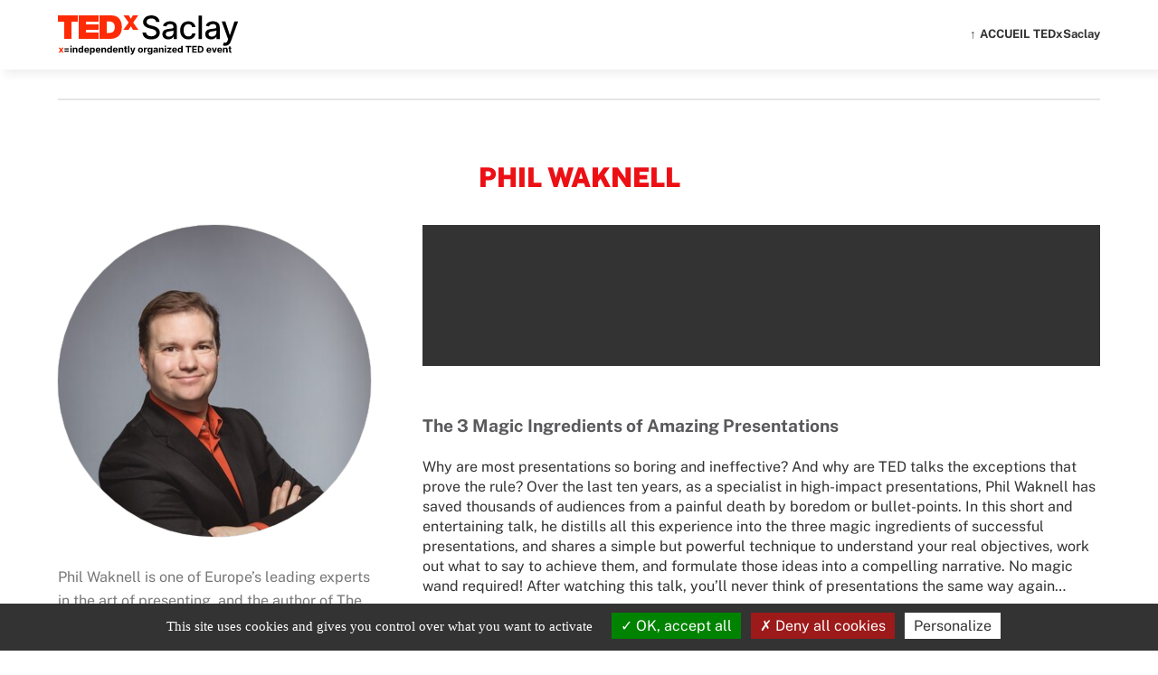

--- FILE ---
content_type: text/html; charset=UTF-8
request_url: https://tedxsaclay.com/en/editions/resonnances/intervenants/phil-waknell
body_size: 3303
content:

<!doctype html>
<html class="no-js" lang="en">

<head>

  <meta charset="UTF-8">
  <meta name="viewport" content="width=device-width, initial-scale=1" />
  <title>
          TEDxSaclay | Phil Waknell</title>
      </title>

  <script src="https://tedxsaclay.com/assets/js/tarteaucitron/tarteaucitron.9c3eef3de06a37bb1dfe55165cb229ae.js"></script>
  
  <script type="text/javascript">
  tarteaucitron.init({
    "hashtag": "#cookies",
    "highPrivacy": true,
    "DenyAllCta" : true,
    "AcceptAllCta" : true,
    "orientation": "bottom",
    "showIcon": false,
    "adblocker": false,
    "showAlertSmall": false,
    "cookieslist": true,
    "removeCredit": true,
  });
  </script>

  <link href="https://tedxsaclay.com/assets/css/main.2263708473dbb8963e14f8bf5761491a.css" rel="stylesheet">
  <meta name="description" content="Phil Waknell is one of Europe&rsquo;s leading experts in the art of presenting, and the author of The Business Presentation Revolution. As Chief …" />
  <meta property="og:description" content="Phil Waknell is one of Europe&rsquo;s leading experts in the art of presenting, and the author of The Business Presentation Revolution. As Chief …" />
  <meta property="og:site_name" content="tedxsaclay" />
  <meta property="og:title" content="Phil Waknell" />
  <meta property="og:url" content="https://tedxsaclay.com/en/editions/resonnances/intervenants/phil-waknell" />
  <meta property="og:image" content="https://tedxsaclay.com/tedxsaclay.com/media/pages/editions/resonnances/intervenants/phil-waknell/b0414f80cd-1651058963/14-12-16-ideas-on-stage-67-modifier-1200x630-crop-40-29.jpg" />
  <meta property="og:image" content="https://tedxsaclay.com/tedxsaclay.com/media/pages/editions/transitions-un-monde-a-reinventer/2de6d59cd5-1764613471/date-newsletter-600x300-1200x630-crop.jpg" />
  <link rel="canonical" href="https://tedxsaclay.com/en/editions/resonnances/intervenants/phil-waknell">
  <meta property="og:url" content="https://tedxsaclay.com/en/editions/resonnances/intervenants/phil-waknell">
  <meta property="og:locale" content="en">
  <meta property="og:type" content="website">
  <meta name="twitter:card" content="summary_large_image" />
  <meta name="twitter:site" content="@tedxsaclay" />
  <meta name="theme-color" content="#050c18">

  <link rel="icon" href="/favicon.ico" sizes="any">
  <link rel="icon" href="/favicon.svg" type="image/svg+xml">
  <link rel="apple-touch-icon" href="/apple-touch-icon.png">
  <link rel="manifest" href="/manifest.webmanifest">

</head>

<body>

      <header>
      <div class="row large header__main">
        <a class="logo" href="https://tedxsaclay.com/en/">
          <img src="https://tedxsaclay.com/assets/images/tedxsaclay-logo.svg" alt="TEDxSaclay">
        </a>
                  <a href="/" class="menu-button menu-button--archive">Accueil</a>
<nav class="header__nav" role="navigation">
  <ul class="header__menu">
    <li class="header__item header__item--archive"><a href="https://tedxsaclay.com/en">ACCUEIL TEDxSaclay</a></li>
  </ul>
</nav>
        
      </div>
    </header>
  
  <main class="main" role="main">


<section class="page-section">

  <div class="row large">

    <div class="page-intervenant" id="phil-waknell">
      <h2 class="page-section__title">Phil Waknell</h2>
              <div class="archive-intervenant__video video-wrapper ar-16-9">
                    <iframe allow="fullscreen" allowfullscreen class="youtube-player" src="https://www.youtube.com/embed/yoD8RMq2OkU?autoplay=0&amp;controls=2&amp;showinfo=0&amp;mute=0&amp;rel=0"></iframe>                  </div>
            <div class="archive-intervenant__col-talk">
                  <p class="page-intervenant__intro-title">
            The 3 Magic Ingredients of Amazing Presentations          </p>
                          <p class="page-intervenant__intro u-md-text">
            <p>Why are most presentations so boring and ineffective? And why are TED talks the exceptions that prove the rule? Over the last ten years, as a specialist in high-impact presentations, Phil Waknell has saved thousands of audiences from a painful death by boredom or bullet-points. In this short and entertaining talk, he distills all this experience into the three magic ingredients of successful presentations, and shares a simple but powerful technique to understand your real objectives, work out what to say to achieve them, and formulate those ideas into a compelling narrative. No magic wand required! After watching this talk, you&#8217;ll never think of presentations the same way again&#8230;</p>          </p>
        
      </div>
      <div class="archive-intervenant__col-bio auto-flex">
                  <img class="archive-intervenant__photo small" src="https://tedxsaclay.com/tedxsaclay.com/media/pages/editions/resonnances/intervenants/phil-waknell/b0414f80cd-1651058963/14-12-16-ideas-on-stage-67-modifier-350x350-crop-40-29.jpg" alt="Phil Waknell">
                <div class="archive-intervenant__bio u-md-text large">
          <p>Phil Waknell is one of Europe’s leading experts in the art of presenting, and the author of The Business Presentation Revolution. As Chief Inspiration Officer at Ideas on Stage, the global presentation specialists, Phil helps business leaders, entrepreneurs and TED(x) speakers to imagine, prepare and deliver high-impact talks that transform their audiences. Phil has taught business communication at HEC Paris Executive Education since 2010, and has coached TEDxSaclay speakers since the very first edition.</p>
<p>Phil Waknell est l’un des premiers spécialistes européens de l’art de présenter. Auteur du livre The Business Presentation Revolution, Phil est Chief Inspiration Officer chez Ideas on Stage, avec qui il accompagne dirigeants, entrepreneurs et speakers TED(x) pour imaginer, préparer et donner des talks à fort impact. Phil enseigne la communication business depuis 2010 pour HEC Paris Executive Education, et prépare les speakers pour TEDxSaclay depuis la toute première édition.</p>          <div class="page-intervenant__links">
                          <a class="page-intervenant__url" href="https://www.ideasonstage.com" target="_blank" rel="noopener noreferrer">
                Site internet Ideas on stage              </a>
              <br>
                          <a class="page-intervenant__url" href="https://www.ideasonstage.com/revolution" target="_blank" rel="noopener noreferrer">
                Podcast              </a>
              <br>
                      </div>
          <div class="page-intervenant__socials">
                          <a class="page-intervenant__social" href="https://twitter.com/philpresents" target="_blank" rel="noopener noreferrer">
                Twitter              </a>
                          <a class="page-intervenant__social" href="https://www.facebook.com/waknell" target="_blank" rel="noopener noreferrer">
                Facebook              </a>
                          <a class="page-intervenant__social" href="https://www.linkedin.com/in/waknell" target="_blank" rel="noopener noreferrer">
                Linkedin              </a>
                          <a class="page-intervenant__social" href="https://www.youtube.com/user/ideasonstage" target="_blank" rel="noopener noreferrer">
                youtube              </a>
                      </div>
        </div>
      </div>
    </div>

  </div>
</section>
    
    </main>

    <footer>

      <section class="footer">
        <div class="row large auto-flex colophon">

          <div class="identite medium">
                          <span class="identite-titre">TEDxSaclay</span>
                        <span class="identite-slogan">Transitions : un monde à réinventer</span>
            <div class="identite-date">27/06/2026</div>
            <div class="identite-lieu">Paris-Saclay</div>
          </div>

          <div class="footer-info xsmall">
            <div class="footer-links auto-flex">
              <a href="/a-propos/mentions-legales" class="footer-link">Mentions légales</a>
              <a href="javascript:tarteaucitron.userInterface.openPanel();" class="footer-link">Gestion des cookies</a>
            </div>
            <p class="footer-text">This independent TEDx event is operated under license from TED.</p>
          </div>

        </div>
      </section>

       <section class="home-section-xsmall social">
        <div class="row large social-networks">
          
<span class="social-titre">
  Follow us</span>

<div class="icons-wrapper">

  <a class="icon icon-contact" href="/a-propos/contact">
    <span class="visually-hidden">Contact</span>
  </a>

  
  
      <a class="icon icon-facebook" href="https://www.facebook.com/tedxsaclay/">
        <span class="visually-hidden">Facebook</span>
      </a>

      <a class="icon icon-twitter" href="https://twitter.com/tedxsaclay?lang=fr">
        <span class="visually-hidden">Twitter</span>
      </a>
  
  
  <a class="icon icon-youtube" href="https://www.youtube.com/channel/UC9sZ64yxbEKnNIme4c7rEfA">
    <span class="visually-hidden">Youtube</span>
  </a>

  
  <a class="icon icon-flickr" href="https://www.flickr.com/photos/141466125@N08/albums/with/72157709266839661">
    <span class="visually-hidden">Flickr</span>
  </a>

  
      <a class="icon icon-linkedin" href="https://www.linkedin.com/company/10199618/">
        <span class="visually-hidden">LinkedIn</span>
      </a>
  

</div>

        </div>
      </section>

      <section class="home-section-xsmall newsletter">
  <div class="row large newsletter-footer">

    <div class="newsletter-titre">Sign up to our newsletter</div>
    <a href="https://tedxsaclay.us11.list-manage.com/subscribe?u=910996c2bddeeddad43b5a9eb&id=5528a2712a" class="bouton bg-black">I want to sign up!</a>

  </div>
</section>
      
    </footer>
    
  <script type="text/javascript">
    tarteaucitron.user.analyticsUa = 'UA-68329187-1';
    tarteaucitron.user.analyticsMore = function () {
      ga('set', 'anonymizeIp', true); ga('set', 'forceSSL', true);
    };
    (tarteaucitron.job = tarteaucitron.job || []).push('analytics');
  </script>

  <script type="text/javascript"> 
    tarteaucitron.user.gtagUa = 'G-3YTEZBJEW0';
    (tarteaucitron.job = tarteaucitron.job || []).push('gtag');
  </script>

  <script type="text/javascript">
    (tarteaucitron.job = tarteaucitron.job || []).push('youtube');
    (tarteaucitron.job = tarteaucitron.job || []).push('youtubeapi');
  </script>

  <script type="module">
    document.documentElement.classList.remove('no-js');
    document.documentElement.classList.add('js');
  </script>

</body>

</html>


--- FILE ---
content_type: text/css
request_url: https://tedxsaclay.com/assets/css/main.2263708473dbb8963e14f8bf5761491a.css
body_size: 11491
content:
:root {
  --base: 60rem;
  --base-narrow: 48rem;
  --base-large: 72rem;

  --gap: 1.5rem;
  --gap-small: calc(var(--gap) / 3);
  --gap-big: calc(var(--gap) * 2);
  --unit: calc((var(--base) - var(--gap) * 3) / 4);
  --unit-large: calc((var(--base) - var(--gap) * 2) / 3);
  --unit-small: calc((var(--base) - var(--gap) * 4) / 5);
}


/*
 * Utilities
 */

.row {
  margin-left: auto;
  margin-right: auto;
  padding: 0;
  max-width: var(--base);
}
.row.narrow {
  --base: var(--base-narrow);
  max-width: var(--base-narrow);
}
.row.large {
  --base: var(--base-large);
  max-width: var(--base-large);
}
.row.wide {
  --base: 100%;
  max-width: none;
}

/*
 * Grid without media-queries
 */

.auto-grid > * + * {
  margin-top: 1rem;
}

@supports (display: grid) {
  .auto-grid {
    display: grid;
    grid-template-columns: repeat(
      auto-fit,
      minmax(min(100%, var(--unit)), 1fr)
    );
    gap: var(--gap);
  }

  .auto-grid > * + * {
    margin-top: unset;
  }
}

/*
 * Flow blocks
 */
.stack {
  display: flex;
  flex-direction: column;
  gap: var(--gap-small);
}

.gap {
  gap: var(--gap);
}

/*
 * Flow blocks
 */

@supports (display: flex) {
  .auto-flex {
    display: flex;
    flex-wrap: wrap;
    gap: var(--gap);
  }

  .auto-flex > * {
    flex: 1 1 var(--unit);
  }

  .auto-flex.col5 > * {
    flex: 1 1 calc((var(--base) - var(--gap) * 4) / 5);
  }

  .auto-flex.two-plus-two:after {
    content: "";
    order: 1;
    width: 100%;
  }
  .auto-flex.two-plus-two > :first-child:nth-last-child(4) ~ :nth-child(n + 3) {
    color: red;
    order: 2;
  }

  .auto-flex.no-grow {
    justify-content: center;
  }
  .auto-flex.no-grow > * {
    flex-grow: .33333;
  }
}

/*
 * Switch
 */

.switch {
  display: flex;
  flex-wrap: wrap;
  gap: var(--gap);
  --modifier: calc((var(--unit) * 3 + var(--gap) * 2) - 100%);
}

.switch > * {
  flex-grow: 1;
  flex-basis: calc(var(--modifier) * 999);
}
.switch > hr {
  background-color: #ccc;
  height: auto;
  flex-grow: 0;
  min-height: 1px;
  min-width: 1px;
  margin: 0;
}

.list-at-5 > :nth-last-child(n + 5),
.list-at-5 > :nth-last-child(n + 5) ~ * {
  flex-basis: 100%;
}

/*
 * Auto-layout
 */

.box {
  display: flex;
  flex-wrap: wrap;
  gap: var(--gap);
}
.nowrap {
  flex-wrap: nowrap;
}
.box > * {
  flex: 1 1 calc(8.33333% * .8);
}
.xxsmall {
  flex: 1 0.66666 calc(var(--unit) * 0.66666 * 0.8);
}
.xsmall {
  flex: 1 1 calc(var(--unit) * 0.8);
}
.small {
  flex: 1.33333 1 calc(var(--unit) * 1.33333 * 0.8);
}
.medium {
  flex: 2 1 calc((var(--unit) * 2 * 0.8 + var(--gap)));
}
.large {
  flex: 2.666666 1 calc((var(--unit) * 2.66666 * 0.8 + var(--gap)));
}
.xlarge {
  flex: 3 1 calc((var(--unit) * 3 * 0.8 + var(--gap) * 2));
}
.full {
  flex: 4 1 var(--base);
}
.fit {
  flex: 0 1 auto;
}

.box-10 > * {
  flex: 1 1 calc(20% * 0.8);
}
.box-10 > .xsmall {
  flex: 1 1 calc(var(--unit-5) * 0.8);
}
.box-10 > .small {
  flex: 2 1 calc(var(--unit-5) * 2 * 0.8 + var(--gap));
}
.box-10 > .medium {
  flex: 2.5 1 calc(var(--unit-5) * 2.5 * 0.8 + var(--gap * 1.5));
}
.box-10 > .large {
  flex: 3 1 calc((var(--unit-5) * 3 * 0.8 + (var(--gap) *2)));
}
.box-10 > .xlarge {
  flex: 4 1 calc((var(--unit-5) * 4 * 0.8 + (var(--gap) * 3)));
}
.box-10 > .full {
  flex: 5 1 100%;
}


/*
 * Center on both axis
 */

 .center-x {
  display: grid;
  justify-content: center;
}

.center-y {
  display: grid;
  align-items: center;
}

.center-xy {
  display: grid;
  align-items: center;
  justify-content: center;
}

/*
 * Hide visually and from screen readers
 */

.hidden {
  display: none !important;
}

/*
* Hide only visually, but have it available for screen readers:
* https://snook.ca/archives/html_and_css/hiding-content-for-accessibility
*
* 1. For long content, line feeds are not interpreted as spaces and small width
*    causes content to wrap 1 word per line:
*    https://medium.com/@jessebeach/beware-smushed-off-screen-accessible-text-5952a4c2cbfe
*/

.visually-hidden {
  border: 0;
  clip: rect(0 0 0 0);
  height: 1px;
  margin: -1px;
  overflow: hidden;
  padding: 0;
  position: absolute;
  width: 1px;
  white-space: nowrap; /* 1 */
}

.align-end {
  align-self: end;
}



/* Base styles */

/**
 * 1. Border-box reset
 * 2. Set default line-height
 * 3. Prevent adjustments of font size after orientation changes on iOS.
 */
html {
  box-sizing: border-box; /* 1 */
  line-height: 1.5; /* 2 */
  -webkit-text-size-adjust: 100%; /* 3 */
}
*,
*:before,
*:after {
  box-sizing: inherit;
}

/**
 * 1. Remove the margin in all browsers (opinionated).
 * 2. Fill viewport height
 */
body {
  margin: 0; /* 1 */
  min-height: 100vh; /* 2 */
}

img,
audio,
video {
  height: auto;
  max-width: 100%;
}

/**
 * Correct overflow not hidden in IE 9/10/11.
 */
svg:not(:root) {
  overflow: hidden;
}

/*
 * A better looking default horizontal rule
 */

hr {
  display: block;
  height: 1px;
  border: 0;
  border-top: 1px solid #ccc;
  margin: 1em 0;
  padding: 0;
}

/**
 * Remove the list style on navigation lists in all browsers (opinionated).
 */
nav ol,
nav ul {
  list-style: none;
  padding: 0;
}

/**
 * 1. Correct the inheritance and scaling of font size in all browsers.
 * 2. Correct the odd `em` font sizing in all browsers.
 */
pre,
code,
kbd,
samp {
  font-family: SFMono-Regular, Consolas, "Liberation Mono", Menlo, Courier,
    monospace; /* 1 */
  font-size: 1em; /* 2 */
}

/**
 * Remove list styles on ul, ol elements with a class attribute
 */
ul[class],
ol[class] {
  list-style: none;
}

/**
 * Prevent 'sub' and 'sup' elements from affecting the line height in all browsers.
 */
sub,
sup {
  font-size: 75%;
  line-height: 0;
  position: relative;
  vertical-align: baseline;
}

sub {
  bottom: -0.25em;
}

sup {
  top: -0.5em;
}

/**
 * 1. Change the font styles in all browsers.
 * 2. Remove the margin in Firefox and Safari.
 */

button,
input,
optgroup,
select,
textarea {
  font-family: inherit; /* 1 */
  font-size: 100%; /* 1 */
  line-height: 1.5; /* 1 */
  margin: 0; /* 2 */
}

/**
 * Correct the inability to style buttons in iOS and Safari.
 */
button,
[type="button"],
[type="reset"],
[type="submit"] {
  -webkit-appearance: button;
}

/**
 * 1. Correct the odd appearance in Chrome, Edge, and Safari.
 * 2. Correct the outline style in Safari.
 */
[type="search"] {
  -webkit-appearance: textfield; /* 1 */
  outline-offset: -2px; /* 2 */
}

/**
 * Remove the additional :invalid styles in Firefox.
 */
:-moz-ui-invalid {
  box-shadow: none;
}

/**
 * Restore the focus outline styles unset by the previous rule in Firefox.
 */
:-moz-focusring {
  outline: 1px dotted ButtonText;
}

/**
 * Remove the inner border and padding of focus outlines in Firefox.
 */
::-moz-focus-inner {
  border-style: none;
  padding: 0;
}

/**
 * Correct the text style of placeholders in Chrome, Edge, and Safari.
 */
::-webkit-input-placeholder {
  color: inherit;
  opacity: 0.54;
}

/**
 * Remove the inner padding in Chrome, Edge, and Safari on macOS.
 */
::-webkit-search-decoration {
  -webkit-appearance: none;
}

/*
 * Add the correct display in all browsers.
 */
summary {
  display: list-item;
}

/**
 * Forms
 */

/**
 * 1. Remove the default vertical scrollbar in IE.
 * 2. Change the resize direction in all browsers (opinionated).
 */
textarea {
  overflow: auto; /* 1 */
  resize: vertical; /* 2 */
}

/**
 * Correct the cursor style of increment and decrement buttons in Safari.
 */
::-webkit-inner-spin-button,
::-webkit-outer-spin-button {
  height: auto;
}

/**
 * 1. Correct the inability to style upload buttons in iOS and Safari.
 * 2. Change font properties to `inherit` in Safari.
 */
::-webkit-file-upload-button {
  -webkit-appearance: button; /* 1 */
  font: inherit; /* 2 */
}

/**
 * Remove all animations and transitions for people that prefer not to see them
 */
@media (prefers-reduced-motion: reduce) {
  * {
    animation-duration: 0.01ms !important;
    animation-iteration-count: 1 !important;
    transition-duration: 0.01ms !important;
    scroll-behavior: auto !important;
  }
}

/**
 * Better hyphenation
 */
p {
  hyphens: auto;
  hyphenate-limit-chars: 6 3 3;
  hyphenate-limit-lines: 2;
  hyphenate-limit-last: always;
  hyphenate-limit-zone: 8%;
}






/* ==========================================================================
   Author's custom styles
   ==========================================================================
*/

html {
  color: #333;
  font-family: "Public Sans", "Helvetica Neue", "Helvetica", "Arial", sans-serif;
  hyphens: auto;
  line-height: 1.4;
  position: relative;
}

picture {
  display: block;
}

a {
  color: #ec1015;
  text-decoration: none;
}
a:active,
a:hover {
}

p {
  margin-top: 0;
}

img {
  max-width: 100%;
  height: auto;
}

ul {
  list-style-type: none;
  padding-left: 0;
}

.logo img {
  height: 45px;
  vertical-align: middle;
}
header {
  background-color: #fff;
  box-shadow: 5px 5px 10px rgba(0, 0, 0, 0.07);
  height: clamp(60px, 6vw, 80px);
  padding: 0.5rem 1.5rem;
  position: sticky;
  top: 0;
  z-index: 3;

  display: flex;
  align-items: center;
}
.header__main {
  margin: 2rem auto;

  display: flex;
  align-items: center;
}
.header__nav {
  margin-left: auto;
}
.header__menu {
  margin: 0;
  padding: 0;
}
.header__item {
  font-family: "Public Sans", "Helvetica Neue", "Helvetica", "Arial", sans-serif;
  font-weight: 700;
  list-style-type: none;
  overflow: visible;
  position: relative;
  text-transform: uppercase;
}

.header__item a {
  color: #333;
}

.header__item a:hover {
  color: #ec1015;
}

.header__submenu .header__item--sub {
  float: none;
  white-space: nowrap;
}
.header__item--sub a {
  color: #333;
}
.header__item--sub a:hover:after {
  border-color: #ec1015;
}

.header__item:hover .header__submenu {
  height: auto;
  opacity: 1;
  transition: opacity 0.3s;
}

.logo {
  max-width: 60%;
}

.menu-check,
.submenu-check {
  display: none;
}
@media only screen and (max-width: 35.0625em) {
  .header__item a {
    display: inline-block;
    font-size: 1rem;
    line-height: 3rem;
    position: relative;
  }
  .submenu-button {
    line-height: 3rem;
  }
}
@media only screen and (min-width: 35em) and (max-width: 62.5em) {
  .header__item a {
    display: inline-block;
    font-size: 1.5rem;
    line-height: 4rem;
    position: relative;
  }
  .submenu-button {
    line-height: 4rem;
  }
}
@media only screen and (max-width: 62.5em) {
  header {

  }
  .header__item {
    text-align: center;
  }
  .header__item a {
    border-bottom: 1px solid #ddd;
    display: block;
  }
  .menu-button {
    background-color: #ec1015;
    color: #fff;
    cursor: pointer;
    display: block;
    padding: 0.5em 1em;
    position: absolute;
    right: .5rem;
    text-transform: uppercase;
    top: .5rem;
    z-index: 1000;
  }
  .menu-button::after {
    content: "\2630";
    margin-left: 0.25rem;
  }
  .menu-button--archive::after {
    content: "\2b06";
  }
  .menu-check:checked ~ .header__nav {
    min-height: 100vh;
    max-height: none;
  }
  .header__nav {
    background-color: rgba(255, 255, 255, 0.9);
    max-height: 0;
    overflow: hidden;
    position: absolute;
    top: 0;
    right: 0;
    left: 0;
    z-index: 999;
    transition: max-height 0.2s linear;
  }
  .header__menu {
    background-color: #fff;
    border-bottom: 2px solid #eee;
    padding: 5rem 15%;
  }
  .header__submenu {
    max-height: 0;
    overflow: hidden;
  }
  .submenu-check:checked ~ .header__submenu {
    display: block;
    margin: 0 0 1.5em;
    min-height: 100%;
    max-height: none;
  }
  .submenu-button {
    cursor: pointer;
    display: inline-block;
    font-size: 1.25rem;
    overflow: hidden;
    position: absolute;
    right: -3em;
    text-align: center;
    top: 0;
    width: 2.5em;
  }
  .submenu-button:hover {
    color: #f62e28;
  }
  .submenu-button span {
    display: none;
  }
  .submenu-button:before {
    content: "\2630";
  }
  .submenu-check:checked ~ .submenu-button:before {
    content: "\25B2";
  }
}

@media only screen and (min-width: 62.5525em) {
  .menu-button {
    display: none;
  }
  .header__logo {
    float: left;
  }
  .header__nav {
    float: right;
  }
  .header__item {
    float: left;
    font-size: 0.8125rem;
  }

  .header__item a:after {
    content: "";
    position: absolute;
    left: 0;
    right: 0;
    bottom: 0;
    opacity: 0;
    border-bottom: 2px solid #ec1015;
    transform: scale(0) translateZ(0);
    -webkit-transition: -webkit-transform 0.2s ease, opacity 0.2s ease;
    transition: transform 0.2s ease, opacity 0.2s ease;
  }
  .header__item a:hover:after,
  .header__item a.active:after {
    opacity: 1;
    transform: none;
  }
  .header__item--archive {
    text-transform: none;
  }
  .header__item--archive a::before {
    content: "\2191";
    margin-right: 0.25rem;
  }
  .header__item a {
    display: block;
    padding-top: .625rem;
    padding-bottom: 0.625rem;
  }
  .header__item--sub a {
    padding-top: 1em;
  }
  .header__menu > .header__item + .header__item {
    margin-left: 2em;
  }
  .submenu-button {
    display: none;
  }
  .header__submenu {
    background-color: #fff;
    border: 1px solid #eee;
    border-top-color: #f5f5f5;
    height: 0;
    left: -15px;
    opacity: 0;
    overflow: hidden;
    position: absolute;
    top: 100%;
    z-index: 500;
  }
  .header__item:nth-last-child(2) .header__submenu,
  .header__item:last-child .header__submenu {
    left: auto;
    right: 0;
  }

  .header__item--sub a {
    color: #333;
    display: block;
    padding-left: 1em;
    padding-right: 1em;
  }
}

.home-wrapper {
  margin-left: auto;
  margin-right: auto;
  max-width: 1150px;
  position: relative;
}
.home-wrapper h1 {
  margin: 0;
}

.videos {
  background-color: #101929;
  border-top-color: transparent;
}

.rejoignez {
  background-color: #101929;
  border-top-color: transparent;
}

.bouton {
  color: #333;
  display: inline-block;
  font-weight: 700;
}
.bouton.bg-black {
  background-color: #333;
  color: #fff;
  padding: .2rem 1rem;
}
.bouton.text-white {
  color: #fff;
}
.bouton.text-red {
  color: #ec1015;
  font-weight: 500;
}
.bouton:after {
  background-color: #333;
  content: '';
  display: inline-block;
  margin-left: .75em;
  -webkit-mask: url("/assets/images/arrow-2px.svg") no-repeat 50% 50%;
  mask: url("/assets/images/arrow-2px.svg") no-repeat 50% 50%;
  -webkit-mask-size: cover;
  mask-size: cover;
  width: 1em;
  height: 1em;
}
.bouton.bg-black:after,
.bouton.text-white:after {
  background-color: #fff;
}
.bouton.text-red:after {
  background-color: #ec1015;
}

.decompte {
  background-color: #dc1c21;
  border-radius: 50%;
  color: #fff;
  display: inline-block;
  font-weight: bold;
  text-align: center;
  width: 110px;
  height: 110px;
  transform: rotate(8deg);

  position: absolute;
  right: 0;
  bottom: -60px;
  z-index: 2;

  display: inline-grid;
  place-items: center;

  filter: drop-shadow(0px 4px 30px rgba(0, 0, 0, 0.25));
}
.billetterie-wrapper {
  margin-right: 9rem;
}
@media only screen and (max-width: 36rem) {
  .decompte {
    transform: scale(.5) rotate(5deg) translateX(50px);
  }
  .billetterie-wrapper {
    margin-right: 5rem;
  }
}
@media only screen and (min-width: 36.0625rem) and (max-width: 62rem) {
  .decompte {
    transform: scale(.75) rotate(5deg) translateX(10px);
  }
  .billetterie-wrapper {
    margin-right: 7rem;
  }
}

.decompte__jours {
  align-self: end;
  font-size: 2.5rem;
  line-height: 1;
}
.decompte__texte {
  align-self: center;
  font-size: 1rem;
  line-height: 1.16;
}

.home-intro {
  text-align: center;
  width: 100%;
}
.home-title {
  color: #ec1015;
  font-size: 1.875rem;
  font-weight: 500;
  line-height: 2.25rem;
  margin: 2rem 0 2.6875rem;
}
.home-subtitle {
  color: #ec1015;
  font-size: 1.375rem;
  font-weight: 300;
  line-height: 1.5rem;
  margin: 2.5rem 0 2.6875rem;
}

@media only screen and (min-width: 48.0625rem) {
  .edito-wrapper {
    display: flex;
  }
}
.expand-check {
  display: none;
}
.expand-button {
  display: block;
  text-align: center;
  padding: 1rem;
  background-color: #ffffff;
  border: 1px solid #ccc;
  cursor: pointer;
  transition: transform 0.25s ease-out;
  position: relative;
  border-radius: 4px;

  order: 3;
  margin-top: auto;
}
.expand-button::before {
  content: "";
  display: inline-block;
  border-top: 7px solid transparent;
  border-bottom: 7px solid transparent;
  border-left: 7px solid currentColor;
  vertical-align: middle;
  margin-right: 0.7rem;
  transition: transform 0.2s ease-out;
  transform: rotate(90deg);
}
.expand-button:after {
  content: "";
  position: absolute;
  top: -3.0625em;
  right: -1px;
  left: -1px;
  height: 3em;
  background: linear-gradient(rgba(255, 255, 255, 0), rgba(255, 255, 255, 01));
  z-index: 0;
}
.expand-check:checked + .expand-button::before {
  transform: rotate(-90deg);
}
.expand-content {
  overflow: hidden;
  max-height: 20em;
  transition: overflow 0.25s ease-in-out;
}
.expand-check:checked + .expand-button + .expand-content {
  max-height: none;
}
.expand-check:checked + .expand-button {
  border-bottom-right-radius: 0;
  border-bottom-left-radius: 0;
}
.expand-inner {
  margin-bottom: 3em;
}


.edito {
  background-color: #fef7ed;
}
.edito-block-titre {
  font-size: 1.5rem;
  font-weight: 900;
  text-transform: uppercase;
}

.edito-block {
  display: flex;
  flex-direction: column;
}
.edito-assya {
  padding: 0;
}
.edito-frame {
  padding: 1rem 1.5rem;
  display: flex;
  flex-direction: column;
  flex-grow: 1;
  gap: var(--gap-small);
  position: relative;
}
.edito-noframe {
  padding-bottom: 1rem;
  display: flex;
  flex-direction: column;
  flex-grow: 1;
  gap: var(--gap-small);
}
.edito-frame .bouton {
  margin-top: auto;
  align-self: flex-end;
}
.edito-noframe .bouton {
  margin-top: auto;
  align-self: flex-start;
}
.edito-photo {
  border-radius: 50%;
  float: right;
}
.edito-text {
  font-size: 1.125rem;
  font-style: italic;
  line-height: 1.2;
}

.temps-fort {
  background-color: #f66249;
  color: #fff;
}
.temps-fort-secondary {
  border: 1px solid #f66249;
}
.temps-fort-date {
  font-size: 1.25em;
  font-weight: bold;
}
.temps-fort-titre {
  font-weight: bold;
  text-transform: uppercase;
}
.temps-fort-texte {
  font-weight: bold;
}
.edito-blocks-wrapper {
  flex-grow: 1;
  gap: var(--gap-small);
}
.temps-fort-thin .bouton-texte {
  display: none;
}
.temps-fort-thin .bouton {
  padding: .2rem .5rem;
  position: absolute;
  bottom: 0;
  right: 0;
}
.temps-fort-thin .bouton:after {
  margin-left: -.15em;
}
.temps-fort-thin .temps-fort-texte {
  max-height: 1.25em;
  overflow: hidden;
  display: none;
}
.temps-fort-thin {
  gap: 4px;
  padding: .5rem 1rem;
}

.etape {
  background-color: #f4ac42;
}
.etape-texte {
  font-size: 1.125rem;
  font-weight: bold;
}

.live {
  background-color: #3e3c3c;
  padding: 2.4rem 0;
}
.live .home-section__title {
  text-align: center;
}
.live__iframe {
  display: block;
  margin: 0 auto;
}
.live__link {
  text-align: center;
  color: #777;
  margin-bottom: 1rem;
  margin-top: 0.5rem;
  font-style: italic;
}
.live__link a {
  color: #777;
  text-decoration: underline;
}

.home-archive__info {
  color: #666;
  font-size: 1.25rem;
}
.home-archive__titre {
  color: #ff2e2e;
  font-size: clamp(1.475rem, 1.5vw + 0.9rem, 1.875rem);
  line-height: 1;
  margin-bottom: 2rem;
  margin-top: 0;
}
.home-archive__link:hover {
  text-decoration: underline;
}
.home-archive__nom {
  color: #333;
}
.home-archive__titre-conclusion {
  color: #ec1015;
  font-size: 1.875rem;
  font-weight: 300;
  line-height: 2.25rem;
  margin: 4rem 0 2.6875rem;
}
@media only screen and (min-width: 48.0625rem) {
  .home-archive__titre-conclusion {
    margin-left: auto;
    margin-right: auto;
    width: 47rem;
  }
  .home-archive__texte-conclusion {
    font-size: 1.125rem;
    line-height: 1.5;
    margin-left: auto;
    margin-right: auto;
    width: 47rem;
  }
}

.home-section {
  padding: 4rem 1.5rem;
}
.home-section-small {
  padding: 2.5rem 1.5rem;
}
.home-section-xsmall {
  padding: .75rem 1.5rem;
}
.home-section__title {
  color: #ec1015;
  font-family: "Public Sans", "Helvetica Neue", "Helvetica", "Arial", sans-serif;
  font-size: clamp(1.475rem, 1.5vw + 0.9rem, 1.875rem);
  font-weight: 900;
  line-height: 1;
  margin: 0;
  text-transform: uppercase;
}
.home-section__subtitle {
  /* color: #ec1015; */
  font-family: "Public Sans", "Helvetica Neue", "Helvetica", "Arial", sans-serif;
  font-size: 1rem;
  font-weight: normal;
  margin: 0 auto 2rem;
}
.home-section__intervenants {
  margin: 0;
  text-align: center;
}
.home-intervenant__wrapper {
  flex-grow: 1;
}
.home-intervenant__name {
  color: #333;
  font-size: 30px;
  font-weight: 200;
  line-height: 1.2;
  margin-bottom: 0.5rem;
  margin-top: 0;
}
.home-intervenant__lien {
  color: #ec1015;
  display: block;
}
.home-intervenant__intro-title {
  color: #59585b;
  font-size: 1.125rem;
  font-weight: 200;
  line-height: 1.4;
  margin-bottom: 0;
  padding-top: .5em;
}

.home-intervenant__photo {
  margin: 0 auto 1rem;
}
@media only screen and (max-width: 36rem) {
  .home-intervenant__photo {
    max-width: 70%;
  }
}
.home-intervenant__name {
  margin-bottom: .5rem;
  margin-top: auto;
}
.home-section__intervenant--archive {
  margin-bottom: 2rem;
}
.home-section__intervenant--archive:nth-child(5n + 1) {
  clear: left;
  margin-left: 0;
}
.home-intervenant__name--archive {
  font-size: 20px;
}
.home-intervenant__intro-title--archive {
  display: none;
}

.home-banner img {
  width: 100%;
}

.title {
  border-bottom: 2px solid #ec1015;
  margin-bottom: 2.5rem;
  padding-bottom: 1rem;
  align-items: flex-end;
}
.title.bg-dark {
  border-bottom: unset;
  padding-bottom: 0;
}
.title.bg-dark > * {
  color: #fff;
}
.title .bouton {
  margin-left: auto;
  text-align: right;
}

.title-archive {
  margin: 2.5rem 0;
  align-items: flex-end;
}

.home-texte {
  font-size: 1.125rem;
  line-height: 1.5;
}
.home-texte p {
  margin-top: 0;
  padding-top: 0.35rem;
}




.home-video__video {
  margin-bottom: 1rem;
}
.home-video__video img {
  width: 100%;
}
/* Hide play button and move video under link */
.home-video__video .embed--video {
  background-color: transparent;
}
.home-video__video iframe {
  z-index: -2;
}
.home-video__video .embed__thumb {
  z-index: -1;
}
.home-video__video .embed__thumb img {
  display: none;
}
.home-video__photo {
  border-radius: 50%;
  width: 96px;
  height: 96px;
}
.home-video__name {
  color: #fff;
  font-size: clamp(1.5rem, 5.8vw - 0.6rem, 3rem);
  font-weight: 700;
  line-height: 1;
}
.home-video__intro-title {
  color: #fff;
  font-size: clamp(1rem, 1vw + 0.7rem, 1.25rem);
  line-height: 1.25;
  margin: 0;
}
.home-section__video-link {
  font-size: 0.9em;
}

.home-video__name {
  margin-bottom: 1rem;
}

.slide--diapo {
  align-items: center;
  margin: 0 8%;
}

.page-video__item {
  margin-bottom: 1.5rem;
}
.page-video-image {
  aspect-ratio: 16 / 9;
  object-fit: cover;
  vertical-align: middle;
  width: 100%;
}
.page-video__name {
  font-size: 1.5rem;
  font-weight: 200;
  line-height: 1.2;
  margin: 0;
}
.page-video__intro-title {
  line-height: 1.25;
  margin: 0;
}


.videoModal {
  cursor: pointer;
}
.videoModal iframe,
.youtube_player {
  aspect-ratio: 16 / 9;
  border: unset;
  object-fit: cover;
  width: 100%;
}
.no-js .videoModal {
  cursor: default;
}

.tingle-modal-box {
  width: 80%;
}
.ar-16-9 iframe {
  aspect-ratio: 16 / 9;
  border: unset;
  object-fit: cover;
  width: 100%;
  height: 100%;
}

.home-section__equipe {
  margin: 0;
  padding-bottom: 2rem;
  text-align: left;
}
.home-rubrique__title {
  color: #ec1015;
  font-size: 1rem;
  margin: 0;
  text-transform: uppercase;
}
.home-equipe__membres {
  margin-top: 0;
}
.home-equipe__item {
  display: inline-block;
}
.home-equipe__item:not(:last-child)::after {
  content: " – ";
}

.home-section__link {
  display: flex;
  flex-direction: column;
  flex-grow: 1;
}
.home-section__link--no-color {
  color: #333;
}
.home-section__link:hover .home-intervenant__photo {
  box-shadow: 0 0 0 6px #ec1015;
}
.home-section__link:hover .home-intervenant__name {
  color: #e00000;
}
.home-section__link:hover .home-intervenant__intro-title {
  color: #333;
}
.home-section__intervenant {
  display: flex;
  flex-direction: column;
}
.home-section__intervenant p {
  margin-top: 0;
}
.home-intervenant__photo {
  border-radius: 100%;
  box-shadow: 0 0 1px #333;
}

.home-section__btn {
  background-image: url("data:image/svg+xml;utf8,<svg xmlns='http://www.w3.org/2000/svg' viewBox='0 0 13 24' width='13' height='24'><path fill='none' stroke='currentcolor' d='M1 1l11 11-11 11'/></svg>");
  background-repeat: no-repeat;
  background-position: right 20px center;
  border-radius: 30px;
  border: 1px solid #ec1015;
  clear: left;
  color: #333;
  display: inline-block;
  font-family: "Public Sans", "Helvetica Neue", "Helvetica", "Arial", sans-serif;
  font-size: 1.5rem;
  font-weight: 300;
  margin: 2.25rem auto 0;
  order: 4;
  padding: 0.5rem 3rem 0.5rem 1.5625rem;
}
.home-section__btn--small {
  background-image: url("data:image/svg+xml;utf8,<svg xmlns='http://www.w3.org/2000/svg' viewBox='0 0 9 16' width='9' height='16'><path fill='none' stroke='currentcolor' d='M1 1l7 7-7 7'/></svg>");
  background-position: right 20px center;
  font-size: 1em;
  font-weight: normal;
  margin-top: 0;
  padding: 0.35rem 2.5rem 0.35rem 1.25rem;
}
.home-section__btn:hover {
  background-color: #ec1015;
  color: #fff;
}

.page-section {
  padding: 2rem 1.5rem;
}
.page-section__title {
  color: #ec1015;
  clear: both;
  font-family: "Public Sans", "Helvetica Neue", "Helvetica", "Arial", sans-serif;
  font-size: clamp(1.475rem, 1.5vw + 0.9rem, 1.875rem);
  font-weight: 900;
  margin: 2rem auto 2rem;
  text-align: center;
  text-transform: uppercase;
}
.page-section__subtitle {
  color: #ec1015;
  clear: both;
  font-family: "Public Sans", "Helvetica Neue", "Helvetica", "Arial", sans-serif;
  font-size: clamp(1.5rem, 0.6vw + 1.1rem, 1.25rem);
  font-weight: 900;
  margin: 2rem auto 2rem;
  text-align: center;
  text-transform: uppercase;
}
.page-section__texte {
  clear: both;
  margin: 0 auto 4rem;
  padding: 0 3%;
}
@media only screen and (min-width: 48.0625rem) {
  .page-section__texte {
    padding: 0;
    width: 70%;
  }
}

.page-section__texte hr {
  clear: both;
  margin: 2.5rem 0;
}
.page-section__texte h2 {
  margin-top: 2.5rem;
}
.page-section__texte h3 {
  margin-top: 2rem;
}
g .page-section__texte figure.cadre:not(.vignette) {
  border: 9px solid #ffffff;
  outline: 1px solid #d9d9d9;
}
.page-section__texte figure {
  clear: both;
  display: table;
  margin: 2em auto 2.5em;
}
.page-section__texte figure.vignette img {
  border-radius: 5px;
}
.page-section__texte .gauche,
.page-section__texte .droite {
  margin-bottom: 1em;
  margin-left: auto;
  margin-right: auto;
  margin-top: 0;
  width: 300px;
}
@media only screen and (min-width: 30.0625rem) and (max-width: 57rem) {
  .page-section__texte .gauche {
    float: left;
    margin-right: 1.5em;
    width: 200px;
  }
  .page-section__texte .droite {
    float: right;
    margin-left: 1.5em;
    width: 200px;
  }
}
@media only screen and (min-width: 57.0625rem) {
  .page-section__texte .gauche {
    float: left;
    margin-right: 1.5em;
    width: 300px;
  }
  .page-section__texte .droite {
    float: right;
    margin-left: 1.5em;
    width: 300px;
  }
}

.partenaire__niveaux {
  padding-top: 2rem;
}
.partenaire__niveau {
  font-family: "Public Sans", "Helvetica Neue", "Helvetica", "Arial", sans-serif;
  font-size: 1.5rem;
  font-weight: 300;
  margin: 0 auto 2.25rem;
  text-align: center;
}
.partenaires {
}
.partenaires:after {
  content: " ";
  display: table;
  clear: both;
}
.partenaire {
  border-bottom: 1px solid #ccc;
  border-top: 1px solid #ccc;
  box-sizing: border-box;
  margin-bottom: 3.5rem;
  min-height: 90px;
  padding: 1rem 0;
  position: relative;
  width: 100%;
}
.partenaire__link {
  color: #333;
  display: block;
  font-weight: bold;
  text-align: center;
  text-transform: uppercase;
}
.partenaire__link:hover {
  color: inherit;
}
.partenaire__logo {
  text-align: center;
  width: 100%;
}
.partenaire__image {
  max-height: 100px;
  width: auto;
}
.partenaire__nom {
  bottom: 0.6rem;
  clear: both;
  color: #333;
  font-size: 0.875em;
  font-weight: bold;
  left: 0;
  position: absolute;
  right: 0;
  text-transform: uppercase;
}
.partenaire:hover .partenaire__nom {
  color: #ec1015;
}

.billetterie-section {
  background-color: #dc1c21;
  margin-top: -1rem;
  padding: .375rem 1.5rem;
  position: relative;
  z-index: 1;
}
.billetterie {
  text-align: center;
}
.billetterie-texte {
  color: #fff;
  display: inline;
  font-size: 1.25rem;
}
@media only screen and (max-width: 36rem) {
  .billetterie-texte {
    font-size: 1rem;
  }
}
.billetterie .bouton {
  margin: 0 .5em;
}

.alertes {
  background-color: #fef7ed;
}
.alerte h3 {
  margin: 0;
}
.alerte__button {
  margin-top: 1.5rem;
}
.alerte {
  background-color: #fff;
  border: 2px solid #EC7837;
  font-size: 1.125em;
  line-height: 1.2;
  padding: 1.5rem 1.5rem 1.5rem 8.5rem;
  position: relative;
}
.alerte:before {
  background: url("/assets/images/alerte.svg") no-repeat;
  content: "";
  position: absolute;
  left: 1.5rem;
  top: 1.5rem;
  width: 88px;
  height: 75px;
}

.appel__intro {
  font-size: 1.125em;
  margin-bottom: 3rem;
}
.appel__intro h2,
.appel__intro h3 {
  margin-top: 0;
}
@media only screen and (min-width: 48.0625em) {
  .appel__intro {
    float: left;
    width: 50%;
  }
  .appel__intro--large {
    float: none;
    margin: 0 auto 3rem;
    width: 70%;
  }
  .appel__image {
    float: right;
    margin-bottom: 2em;
    margin-left: 5%;
    margin-right: 1%;
    width: 44%;
  }
  .appel__intro--reverse {
    float: right;
    width: 50%;
  }
  .appel__image--reverse {
    float: left;
    margin-right: 5%;
    margin-left: 1%;
    width: 44%;
  }
}
.appel__icon {
  display: block;
  margin: -0.5em auto 0.8em;
}
.appel__titre {
  background-color: #ec1015;
  box-shadow: 0.3em 0 0 #ec1015, -0.3em 0 0 #ec1015;
  color: #fff;
  display: inline;
  font-size: 1.5em;
  padding: 0.15em 0;
  text-transform: uppercase;
}
.appel__texte {
  font-size: 1.125em;
  text-align: center;
}
.appel__texte p {
  margin: 0 0 1.5em;
}
.appel__btn {
  border: 2px solid #ec1015;
  border-radius: 8px;
  display: inline-block;
  font-weight: bold;
  font-size: 1.5em;
  margin: 0 auto;
  padding: 0.25em 0.5em;
  text-transform: uppercase;
}
.appel__btn:hover {
  background-color: #ec1015;
  color: #fff;
}
.appel__link {
  background-color: #ec1015;
  background-image: url("data:image/svg+xml;utf8,<svg xmlns='http://www.w3.org/2000/svg' viewBox='0 0 13 24' width='13' height='24'><path fill='none' stroke='currentcolor' d='M1 1l11 11-11 11'/></svg>");
  background-repeat: no-repeat;
  background-position: right 20px center;
  border-radius: 30px;
  border: 1px solid #ec1015;
  clear: left;
  color: #fff;
  cursor: pointer;
  display: table;
  font-family: "Public Sans", "Helvetica Neue", "Helvetica", "Arial", sans-serif;
  font-size: 1.5rem;
  font-weight: 300;
  margin: 2rem auto 0;
  padding: 0.5rem 3rem 0.5rem 1.5625rem;
}
.appel__link:hover {
  background-color: #fff;
  color: #ec1015;
}
.appel__contact-text {
  border-top: 2px solid #ccc;
  clear: both;
  padding: 2rem 0 1rem;
}
.appel__fichiers {
  margin: 1em 0 0;
  text-align: left;
}
.fichier {
  border-bottom: 1px solid #ccc;
  list-style-type: none;
  margin-bottom: 0.5em;
  padding-bottom: 0.5em;
}
.fichier__link {
  color: inherit;
  line-height: 2;
}
.fichier__link:hover {
  color: #ec1015;
  text-decoration: underline;
}
.fichier__link:before {
  content: "";
  background: url("/assets/images/p-fichier.svg") no-repeat;
  background-size: 12px;
  display: inline-block;
  height: 16px;
  margin-right: 0.75em;
  position: relative;
  top: 0.1em;
  width: 16px;
}
.lien__link {
  color: inherit;
  line-height: 2;
}
.lien__link:hover {
  color: #ec1015;
  text-decoration: underline;
}
.lien__link:before {
  content: "";
  background: url("/assets/images/p-lien.svg") no-repeat;
  background-size: 16px;
  display: inline-block;
  height: 16px;
  margin-right: 0.75em;
  position: relative;
  top: 0.1em;
  width: 22px;
}

.presse__contact {
  border: 1px solid #ec1015;
  margin-bottom: 2em;
  padding: 2em;
  text-align: center;
}
.presse__contact-nom {
  font-weight: bold;
  font-size: 1.5rem;
  margin-top: 0.5em;
}
.presse__contact-email {
  color: #ec1015;
  font-size: 1.5rem;
  margin-top: 0.5em;
}

.page-intervenant {
  border-top: 2px solid #e5e5e5;
  clear: left;
  float: left;
  padding-top: 2rem;
  width: 100%;
}
.page-intervenant + .page-intervenant {
  margin-top: 2rem;
}
.page-intervenant__photo {
  border-radius: 100%;
  box-shadow: 0 0 1px #333;
  display: block;
  height: 100%;
  margin: 0 auto 2rem;
  overflow: hidden;
  vertical-align: bottom;
}
.page-intervenant__bio {
  color: #777;
  line-height: 1.625;
}
@media only screen and (max-width: 36em) {
  .page-intervenant__col-bio {
    /* border-bottom: 1px solid #ccc; */
    margin-bottom: 2rem;
    padding-bottom: 2em;
  }
  .page-intervenant__photo {
    max-width: 70%;
  }
}
.page-intervenant__intro-title {
  color: #59585b;
  font-size: 1.2em;
  font-weight: bold;
  line-height: 1.625;
  margin-top: 1em;
}
.page-intervenant__intro {
  color: #59585b;
  line-height: 1.625;
}
.page-intervenant__links {
  margin: 1em 0;
}
.page-intervenant__socials {
  margin: 1em 0;
}
.page-intervenant__url,
.page-intervenant__social {
  color: #777;
}
.page-intervenant__url:hover,
.page-intervenant__social:hover {
  color: #ec1015;
}
.page-intervenant__url::before {
  color: #777;
  content: "» ";
}
.page-intervenant__social::before {
  color: #777;
  content: "- ";
}
.page-intervenant__social:not(:last-child) {
  border-right: 1px solid #777;
  margin-right: 0.5em;
  padding-right: 0.35em;
}

.archive-intervenant__video {
  background-color: #333;
}
.archive-intervenant__photo {
  border-radius: 100%;
  box-shadow: 0 0 1px #333;
  display: block;
  margin: 0 auto 2rem;
  overflow: hidden;
  vertical-align: bottom;
}
.archive-intervenant__bio {
  color: #777;
  line-height: 1.625;
}
.archive-intervenant__photos {
  background-color: #333;
  display: flex;
  justify-content: center;
  margin: 2rem 0;
  padding: 0.5rem;
}
.archive-intervenant__photos a:not(:last-child) {
  margin-right: 0.5rem;
}
@media only screen and (max-width: 38em) {
  .archive-intervenant__video,
  .archive-intervenant__photos {
    margin-left: -12.4%;
    margin-right: -12.4%;
  }
}
@media only screen and (max-width: 54em) {
  .archive-intervenant__col-talk {
    border-bottom: 1px solid #ccc;
    margin-bottom: 2rem;
    padding-bottom: 2em;
  }
}
@media only screen and (min-width: 38.0625em) and (max-width: 54em) {
  .archive-intervenant__video,
  .archive-intervenant__photos {
    margin-left: -6.2%;
    margin-right: -6.2%;
  }
}
@media only screen and (min-width: 54.0625em) {
  .archive-intervenant__col-bio {
    margin-right: 5%;
    width: 30%;
  }
  .archive-intervenant__col-talk {
    float: right;
    width: 65%;
  }
  .archive-intervenant__video {
    float: right;
    width: 65%;
  }
}
.archive-intervenant__video {
  margin-bottom: 2rem;
}

.actualites {
  --unit: var(--unit-large);

}
.actualite__link {
  color: #333;
}
.actualite__link .actualite__photo {
  display: block;
  margin: 0 auto;
  outline: 1px solid #e8e8e8;
}
.actualite__link:hover .actualite__photo {
  outline: 3px solid #ec1015;
}
.actualite {
  padding-bottom: 2rem;
}
.actualite-home {
  align-items: center;
  margin: 0 8%;
}
.actualite-texte {
  --gap: var(--gap-small);
}
.actualite__title {
  font-size: 1.5rem;
  font-weight: 900;
  line-height: 1.2;
  margin: 0;
}
.actualite__subtitle {
  font-size: 1.2rem;
  text-transform: uppercase;
}
.actualite__date {
  color: #777;
  display: inline-block;
  font-size: 1.25rem;
}
.actualite__summary {
  font-size: 1.25rem;
}
.page-actualite__photo {
  display: block;
  margin: 0 auto 0.5em auto;
  outline: 1px solid #e8e8e8;
}
.page-actualite__credit {
  color: #888;
  font-weight: 300;
  text-align: right;
}
.page-actualite__date {
  display: block;
  font-weight: 300;
  margin: 1em 0;
}
.page-actualite__summary {
  font-size: 1.125em;
}
.page-actualite__links {
  margin: 1em 0;
}
.page-actualite__url {
  color: #777;
}
.page-actualite__url:hover {
  color: #ec1015;
}
.page-actualite__url::before {
  color: #777;
  content: "» ";
}

.exposant {
  padding: 2rem 0;
}
.exposant + .exposant {
  border-top: 1px solid #e7e4e4;
}
.exposant:first-child {
  border-top: 1px solid #e7e4e4;
}
h2.exposant__title,
h3.exposant__title {
  margin-bottom: 0.25em;
  margin-top: 0;
}
.exposant__logo {
  text-align: center;
}
.exposant__texte p {
  margin-bottom: 0.25em;
}
.exposant__logo__inner {
  aspect-ratio: 1;
  background-color: white;
  display: flex;
  align-items: center;
  text-align: center;
  border-radius: 50%;
  justify-content: center;
  padding: 1rem;
}
.village + .village {
  margin-top: 2rem;
}
.old-village {
  background-color: #fef7ed;
  margin-bottom: 2rem;
}

.pagination {
  margin-bottom: 3em;
  text-align: center;
}
.pagination__item {
  display: inline-block;
  margin: 0 0.5em;
}
.pagination__link {
  border: 1px solid #e7e4e4;
  color: #1a1717;
  font-size: 1.3125rem;
  padding: 0.5rem 1rem;
}
.pagination__link:hover {
  border-color: #ec1015;
}
.pagination__link--active {
  border-color: #ec1015;
}
.pagination__link--off {
  border: 3px solid #e7e4e4;
  color: #ccc;
  cursor: default;
  font-size: 1.3125rem;
  padding: 0.5rem 1rem;
}

.devenez {
  color: #fff;
  display: flex;
  flex-direction: column;
  padding: 1.5rem 1.5rem 2.5rem;
}
.devenez h4 {
  font-size: clamp(1.475rem, 1.5vw + 0.9rem, 1.875rem);
  margin: 0 0 2rem;
}
.devenez-texte {
  font-size: clamp(1rem, 1vw + 0.7rem, 1.25rem);
}
.devenez img {
  align-self: center;
  margin-top: auto;
}
.devenez .bouton {
  align-self: center;
}
.devenez-iconnecteur {
  background: linear-gradient(0deg, #0F669A 0%, rgba(15, 102, 154, 0) 100%);
}
.devenez-partenaire {
  background: linear-gradient(0deg, #7D8729 0%, rgba(125, 135, 41, 0) 100%);
}
.devenez-benevole {
  background: linear-gradient(0deg, #F07B33 0%, rgba(240, 123, 51, 0) 100%);
}

/* Twitter feed */
.timeline-Header {
  display: none;
}
.home-twitter__feed {
  border-bottom: 1px solid #ccc;
  border-top: 1px solid #ccc;
}
@media only screen and (max-width: 46em) {
  .home-twitter__feed {
    margin-right: 7%;
  }
}
.home-twitter__link {
  color: #f62e28;
  display: table;
  font-size: 1.3125rem;
  margin: 1rem auto 0;
  padding-right: 20px;
}
.home-twitter__link:hover {
  color: #f62e28;
}

.programme__title {
  font-size: 1.7rem;
  font-weight: bold;
  margin-bottom: 0.5rem;
  text-align: center;
}
.programme__subtitle {
  font-size: 1.7rem;
  font-weight: normal;
  margin-bottom: 0.5rem;
  text-align: center;
}
.programme__etapes {
  margin: 1.5rem 0;
  text-align: center;
}
.programme__info {
  border: 1px solid #ccc;
  box-sizing: border-box;
  padding: 1.5rem;
  float: left;
  text-align: center;
  width: 100%;
}
.programme__lieu {
  display: inline-block;
  font-size: 1.7rem;
  margin-top: 1.5rem;
  padding: 2rem 0;
  position: relative;
  z-index: 1;
}
.programme__lieu::before {
  content: "";
  background: url("/assets/images/p-pin.svg") center top no-repeat;
  opacity: 0.15;
  position: absolute;
  top: 0;
  right: 0;
  bottom: 0;
  left: 0;
  z-index: -1;
}

.splide__arrow--prev,
.splide__arrow--next {
  background-color: #404754;
  border-width: 0;
  border-radius: 50%;
  color: #fff;
  z-index: 1;

  display: grid;
  place-items: center;
  width: 4rem;
  height: 4rem;
}

.slider__prev--photos {
  cursor: pointer;
  position: absolute;
  top: 40%;
  left: 5%;
  background-color: #fff;
  color: #333;
}
.slider__next--photos {
  cursor: pointer;
  position: absolute;
  top: 40%;
  right: 5%;
  background-color: #fff;
  color: #333;
}
.splide__arrow:hover,
.slider__next--photos:hover {
  background-color: #ec1015;
}

.slider__prev--videos {
  cursor: pointer;
  position: absolute;
  top: 40%;
  left: 0;
}
.slider__next--videos {
  cursor: pointer;
  position: absolute;
  top: 40%;
  right: 0;
}

.slider--photos img {
  max-width: 100%;
  max-height: 400px;
}

.page-section__equipe {
  border-top: 2px solid #e5e5e5;
  padding: 2rem 1.5rem;
}
.page-equipe__membre {
  --gap: var(--gap-small);
  margin-bottom: 1.5rem;
}
.page-equipe__photo  {
  aspect-ratio: 1;
  border-radius: 50%;
  box-shadow: 0 0 1px #333;
  overflow: hidden;
}
.page-equipe__photo img {
  width: 100%;
}
.page-equipe__nom {
  font-weight: bold;
  font-size: 1.125em;
  text-transform: uppercase;
}
.page-equipe__responsabilite {
  font-size: 1.125rem;
}
.page-equipe__bio {
  border-top: 1px solid #ccc;
  color: #666;
  padding-top: var(--gap-small);
}
.page-equipe__reseau:not(:last-child)::after {
  color: #333;
  content: "– ";
  margin: 0 .25em;
}
.page-equipe__reseau {
  white-space: nowrap;
}

.iconnecteurs {
  margin-bottom: 2rem;
}
.iconnecteurs:after {
  content: " ";
  display: table;
  clear: both;
}
.iconnecteur {
  border-bottom: 1px solid #ccc;
  border-top: 1px solid #ccc;
  margin-bottom: 3.5rem;
  padding: 1rem 0 3rem;
  position: relative;
  width: 100%;
}
.iconnecteurs-logo {
  display: block;
  margin: 0 auto 3;
}
.iconnecteur__photo {
  text-align: center;
  width: 100%;
}
.iconnecteur__photo img {
  border-radius: 100%;
  max-width: 90px;
}
.iconnecteur--double .iconnecteur__logo {
  float: right;
  width: 55%;
}
.iconnecteur--double .iconnecteur__photo {
  float: left;
  width: 37%;
}
.iconnecteur__images {
  align-items: center;
  display: flex;
  justify-content: space-between;
}
.iconnecteur__nom {
  bottom: 0.6rem;
  clear: both;
  color: #333;
  font-size: 0.875em;
  font-weight: bold;
  left: 0;
  position: absolute;
  right: 0;
  text-transform: uppercase;
}
.iconnecteur:hover .iconnecteur__nom {
  color: #ec1015;
}

.iconnecteur__map-texte {
  font-family: "Public Sans", "Helvetica Neue", "Helvetica", "Arial", sans-serif;
  font-size: 1rem;
  font-weight: normal;
  margin: 0 auto 2rem;
  text-align: left;
}
.iconnecteur__picto {
  position: absolute;
  top: 0;
  left: 0;
}

.iconnecteurs__banniere {
  border: 1px solid #ccc;
  box-sizing: border-box;
  padding: 1.5rem;
  text-align: center;
}
.iconnecteurs__logo {
  margin: 0 2em;
}
.iconnecteurs__description {
  display: inline-block;
  padding-top: 1em;
  vertical-align: bottom;
}
.iconnecteur__link {
  border-bottom: 1px dotted #ccc;
  display: flex;
  margin: 5px 25px !important;
  padding: 0.5em 0;
}
.iconnecteur__reserver {
  margin-left: auto;
}

.page-video {
  border-top: 2px solid #e5e5e5;
  clear: left;
  padding-top: 1rem;
  padding-bottom: 2rem;
}
.page-video__subtitle {
  color: #333;
  font-weight: bold;
}

.videos-filtres {
  border-bottom: 1px solid #cccccc;
  margin-bottom: 1.5em;
}
.videos-filtres__titre {
  font-weight: bold;
}
.videos-filtre__input-wrapper {
  display: inline-block;
  margin-left: 1.5em;
}
.videos-filtre__input {
  margin-left: 0.5em;
}
.videos-filtre__input--text {
  padding: 0.2em 0.4em;
}

.list_tag,
.list_annee {
  display: none;
}

.page-apropos__subtitle {
  color: #ec1015;
  font-family: "Public Sans", "Helvetica Neue", "Helvetica", "Arial", sans-serif;
  font-size: 1.5rem;
  font-weight: 300;
  margin-top: 0;
}
.page-apropos__col {
  font-size: 1.125rem;
  line-height: 1.5;
}

.u-md-text ul,
.u-md-text ol {
  padding-left: 1.3em;
}
.u-md-text ul li {
  list-style-type: disc;
  margin-bottom: 0.3em;
}
.u-md-text ol li {
  list-style-type: decimal;
  margin-bottom: 0.3em;
}
.u-md-text blockquote {
  border-left: 3px solid #ccc;
  padding-left: 1em;
}
.u-md-text--large {
  font-size: 1.25em;
}

.embed {
  width: 100%;
}
.embed__thumb > img {
  max-width: 50%;
}



.icon {
  display: inline-block;
  width: 24px;
  height: 24px;
}
.icon-contact {
  background: url('/assets/images/contact.svg') no-repeat;
}
.icon-facebook {
  background: url('/assets/images/facebook.svg') no-repeat;
}
.icon-twitter {
  background: url('/assets/images/twitter.svg') no-repeat;
}
.icon-youtube {
  background: url('/assets/images/youtube.svg') no-repeat;
}
.icon-flickr {
  background: url('/assets/images/flickr.svg') no-repeat;
}
.icon-linkedin {
  background: url('/assets/images/linkedin.svg') no-repeat;
}

.social {
  background-color: #243553;
}
.social-networks {
  align-items: center;
  display: flex;
  flex-wrap: wrap;
  gap: var(--gap-big);
  justify-content: center;
}
.social-titre {
  color: #fff;
  font-size: 1.5rem;
  font-weight: 900;
  text-transform: uppercase;
}

.icons-wrapper {
  display: flex;
  gap: var(--gap);
  flex-wrap: wrap;
}

.newsletter {
  background-color: #f4ac42;
}
.newsletter-footer {
  align-items: center;
  display: flex;
  flex-wrap: wrap;
  column-gap: var(--gap);
  row-gap: var(--gap-small);
  justify-content: center;
}
.newsletter-titre {
  font-size: 1.5rem;
  font-weight: 700;
  text-align: center;
}
.colophon {
  border-top: 2px solid #ec1015;
  padding-top: 4rem;
}

footer {
  clear: both;
}

.footer {
  padding: 1.5rem 1.5rem 4rem;
}

.identite-titre {
  color: #ec1015;
  display: inline-block;
  font-size: 2rem;
  font-weight: 900;
}
.identite-slogan {
  display: inline-block;
  font-size: 2rem;
  font-weight: 700;
}
.identite-date {
  color: #777;
  font-size: 1.5rem;
}
.identite-lieu {
  font-size: 1.5rem;
}
.footer-link {
  color: #333;
  text-decoration: underline;
  white-space: nowrap;
}
.footer-text {
  margin-bottom: 0;
  margin-top: 1.5rem;
}

.tedx {
  background-color: #fef7ed;
}
.tedx-text {
  font-size: 0.875em;
  line-height: 1.25;
  text-align: center;
}

/* Formulaire */
.contact-section {
  font-size: 1.125rem;
  margin: 0 auto 3rem;
  max-width: 46.35rem;
}
.contact-form {
  clear: both;
  margin-bottom: 2em;
}
.form__label {
  display: block;
}
.form__text {
  box-sizing: border-box;
  width: 100%;
}
.form__textarea {
  box-sizing: border-box;
  min-height: 5em;
  width: 100%;
}
.form__select {
  display: block;
}
.form__element {
  clear: left;
  margin-bottom: 1em;
}
@media only screen and (max-width: 46em) {
  .contact-form {
    padding: 0 3%;
  }
}
@media only screen and (min-width: 46.0625em) and (max-width: 62.5em) {
  .contact-form {
    padding: 0 6%;
  }
}
@media only screen and (min-width: 46.0625em) {
  .form__element--small {
    clear: none;
    float: left;
    width: 47%;
  }
  .form__element--small:nth-child(2n) {
    margin-left: 6%;
  }
}
@media only screen and (min-width: 62.5625em) {
  .contact-form {
    padding: 0 9%;
  }
}

input[type^="email"],
input[type^="text"],
input[type^="number"],
textarea {
  border: 1px solid #ccc;
  box-shadow: inset 0 1px 3px #eee;
  padding: 0.5em 0.6em;
}
select {
  border: 1px solid #ccc;
  margin-bottom: 1em;
}
button[type^="submit"] {
  background-color: #fff;
  background-image: url("data:image/svg+xml;utf8,<svg xmlns='http://www.w3.org/2000/svg' viewBox='0 0 13 24' width='13' height='24'><path fill='none' stroke='currentcolor' d='M1 1l11 11-11 11'/></svg>");
  background-repeat: no-repeat;
  background-position: right 20px center;
  border-radius: 30px;
  border: 1px solid #ec1015;
  clear: left;
  color: #333;
  cursor: pointer;
  display: table;
  font-family: "Public Sans", "Helvetica Neue", "Helvetica", "Arial", sans-serif;
  font-size: 1.5rem;
  font-weight: 300;
  margin: 1rem auto 0;
  padding: 0.5rem 3rem 0.5rem 1.5625rem;
}
.form__label.required:after {
  color: #ee4e22;
  content: " *";
  font-weight: bold;
}
.form__input--erroneous,
.form__message--error {
  color: red;
}
.form__message--success {
  color: green;
  margin-bottom: 1em;
}
.form__radios {
  text-align: center;
  margin-bottom: 1em;
}
.form__radio {
  border: 1px solid #ccc;
  border-radius: 4px;
  box-shadow: inset 0 -1px 3px #eee;
  cursor: pointer;
  display: inline-block;
  margin: 0 1em;
  padding: 1em;
}
.form__radio--input {
  margin-right: 0.5em;
}
.form__checkboxes {
  margin-bottom: 1em;
}
.form__checkbox {
  border: 1px dotted #ccc;
  cursor: pointer;
  padding: 0.5em;
}
.form__checkbox--input {
  margin-right: 0.5em;
}

.contact__link {
  display: table;
  margin: 0 auto;
  padding: 0.5rem 40px 0.5rem 1rem;
}
.contact__link:hover {
  color: #f62e28;
}

/* Utility styles */

.uniform__potty {
  opacity: 0;
  position: absolute;
  z-index: -5;
}

.tac_float {
  padding: 0.2em;
}

/* Gridless */

.box {
  display: flex;
  flex-wrap: wrap;
  justify-content: flex-start;
}
.box-cleaner {
  margin: 3em 0;
}
.item {
  box-sizing: border-box;
  -webkit-box-flex: 1;
  -ms-flex: 1 1 280px;
  flex: 1 1 280px;
}
@media only screen and (min-width: 64em) {
  .item--double {
    flex-basis: 585px;
  }
}
.item--small {
  flex-basis: 220px;
}
.item--large {
  flex-basis: 350px;
}
.item--xlarge {
  flex-basis: 450px;
}
.item--wide {
  flex-basis: 800px;
}
.item--border {
  border-bottom: 1px solid #ccc;
  padding-bottom: 1.5em;
  margin-bottom: 0;
}
.item--center {
  text-align: center;
}

/*
 * Switch
 */
.switch {
  display: flex;
  flex-wrap: wrap;
  --modifier: calc(40rem - 100%);
  margin: calc(var(--margin) * -1);
}

.switch > * {
  flex-grow: 1;
  flex-basis: calc(var(--modifier) * 999);
}
.switch > hr {
  background-color: #ccc;
  border: none;
  height: auto;
  flex-grow: 0;
  flex-basis: calc(var(calc(1px - 100%)) * 999);
  min-height: 1px;
  min-width: 1px;
  margin: 0;
}

.box--grid:after {
  box-sizing: border-box;
  content: "";
  color: #999;
  -webkit-box-flex: 1;
  -ms-flex: 1 1 280px;
  flex: 1 1 280px;
  margin: 0 25px;
}
.box--grid:before {
  box-sizing: border-box;
  content: "";
  color: #999;
  -webkit-box-flex: 1;
  -ms-flex: 1 1 280px;
  flex: 1 1 280px;
  margin: 0 25px;
  order: 999;
}
.grid--small::before,
.grid--small::after {
  -webkit-box-flex: 1;
  -ms-flex: 1 1 220px;
  flex: 1 1 220px;
}
.grid--large::before,
.grid--large::after {
  -webkit-box-flex: 1;
  -ms-flex: 1 1 450px;
  flex: 1 1 450px;
}

.slider-wrapper {
  position: relative;
  width: 100%;
  min-height: 190px;
}
.slider__prev[aria-disabled="true"],
.slider__next[aria-disabled="true"] {
  opacity: 0.3;
}

.no-js .no-js-hidden {
  display: none;
}

/* ==========================================================================
   Helper classes
   ==========================================================================
*/

/*
 * Hide visually and from screen readers
 */

.hidden {
  display: none !important;
}

/*
 * Hide only visually, but have it available for screen readers:
 * http://snook.ca/archives/html_and_css/hiding-content-for-accessibility
 */

.visuallyhidden {
  border: 0;
  clip: rect(0 0 0 0);
  height: 1px;
  margin: -1px;
  overflow: hidden;
  padding: 0;
  position: absolute;
  width: 1px;
  white-space: nowrap; /* 1 */
}

/*
 * Extends the .visuallyhidden class to allow the element
 * to be focusable when navigated to via the keyboard:
 * https://www.drupal.org/node/897638
 */

.visuallyhidden.focusable:active,
.visuallyhidden.focusable:focus {
  clip: auto;
  height: auto;
  margin: 0;
  overflow: visible;
  position: static;
  width: auto;
}

/*
 * Hide visually and from screen readers, but maintain layout
 */

.invisible {
  visibility: hidden;
}

/*
 * Clearfix: contain floats
 *
 * For modern browsers
 * 1. The space content is one way to avoid an Opera bug when the
 *    `contenteditable` attribute is included anywhere else in the document.
 *    Otherwise it causes space to appear at the top and bottom of elements
 *    that receive the `clearfix` class.
 * 2. The use of `table` rather than `block` is only necessary if using
 *    `:before` to contain the top-margins of child elements.
 */

.clearfix:before,
.clearfix:after {
  content: " "; /* 1 */
  display: table; /* 2 */
}

.clearfix:after {
  clear: both;
}

/* ==========================================================================
   Print styles.
   Inlined to avoid the additional HTTP request:
   http://www.phpied.com/delay-loading-your-print-css/
   ========================================================================== */

@media print {
  *,
  *:before,
  *:after,
  *:first-letter,
  *:first-line {
    background: transparent !important;
    color: #000 !important; /* Black prints faster:
                                   http://www.sanbeiji.com/archives/953 */
    box-shadow: none !important;
    text-shadow: none !important;
  }

  a,
  a:visited {
    text-decoration: underline;
  }

  a[href]:after {
    content: " (" attr(href) ")";
  }

  abbr[title]:after {
    content: " (" attr(title) ")";
  }

  /*
     * Don't show links that are fragment identifiers,
     * or use the `javascript:` pseudo protocol
     */

  a[href^="#"]:after,
  a[href^="javascript:"]:after {
    content: "";
  }

  pre,
  blockquote {
    border: 1px solid #999;
    page-break-inside: avoid;
  }

  /*
     * Printing Tables:
     * http://css-discuss.incutio.com/wiki/Printing_Tables
     */

  thead {
    display: table-header-group;
  }

  tr,
  img {
    page-break-inside: avoid;
  }

  img {
    max-width: 100% !important;
  }

  p,
  h2,
  h3 {
    orphans: 3;
    widows: 3;
  }

  h2,
  h3 {
    page-break-after: avoid;
  }
}

/*Fonts*/

@font-face {
  font-display: swap;
  font-family: 'Public Sans';
  src: url('/assets/fonts/PublicSansVariable.woff2') format('woff2');
  text-rendering: optimizeLegibility;
  font-feature-settings: "frac";
  font-weight: 100 900;
}

@font-face {
  font-display: swap;
  font-family: 'Public Sans';
  src: url('/assets/fonts/PublicSansVariable-Italic.woff2') format('woff2');
  font-feature-settings: "frac";
  font-style: italic;
  font-weight: 100 900;
  text-rendering: optimizeLegibility;
}


--- FILE ---
content_type: image/svg+xml
request_url: https://tedxsaclay.com/assets/images/tedxsaclay-logo.svg
body_size: 2466
content:
<svg xmlns="http://www.w3.org/2000/svg" fill-rule="evenodd" stroke-linejoin="round" stroke-miterlimit="2" clip-rule="evenodd" viewBox="0 0 199 45">
  <path fill="#ff2b06" fill-rule="nonzero" d="M7 8H0V1h22v7h-7v19H7V8zm16-7h22v7H31v3h14v6H31v3h14v7H23V1zm23 0h13c8.7 0 11.7 6.4 11.7 13 0 8-4.2 13-13.3 13H46V1zm8 19.4h3.2c5 0 5.7-4.1 5.7-6.5 0-1.6-.5-6.2-6.3-6.2H54v12.7zM83.1 17l-2.5-4-2.4 4h-5.9l5.9-8-5.7-8h5.9l2.2 3.9L82.9 1h5.9l-5.6 8 5.8 8h-5.9z"/>
  <g>
    <path fill-rule="nonzero" d="M108.58 8.15h3.72c-.1-4.14-3.76-7.12-9-7.12-5.15 0-9.12 2.94-9.12 7.4 0 3.59 2.55 5.68 6.7 6.82l3.05.81c2.77.75 4.9 1.63 4.9 3.94 0 2.52-2.42 4.18-5.75 4.18-2.98 0-5.46-1.35-5.7-4.15h-3.9c.24 4.68 3.86 7.56 9.64 7.56 6.06 0 9.53-3.2 9.53-7.56 0-4.64-4.15-6.45-7.4-7.27l-2.52-.63c-2.03-.54-4.69-1.46-4.69-3.94 0-2.2 2.03-3.8 5.18-3.8 2.94 0 5.07 1.39 5.36 3.76zM122.03 27.59c3.2 0 5-1.64 5.7-3.09h.19v2.66h3.65V14.32c0-5.63-4.43-6.77-7.48-6.77-3.51 0-6.74 1.42-8.02 4.97l3.55.78c.57-1.35 1.99-2.7 4.5-2.7 2.45 0 3.69 1.28 3.69 3.48v.1c0 1.35-1.42 1.35-4.9 1.74-3.64.43-7.4 1.38-7.4 5.78 0 3.8 2.83 5.89 6.52 5.89zm.82-3.02c-2.13 0-3.66-.96-3.66-2.84 0-2.02 1.78-2.73 3.98-3 1.2-.19 4.1-.5 4.64-1.04v2.48c0 2.31-1.8 4.4-4.96 4.4zM144.13 27.55c4.57 0 7.52-2.73 7.94-6.52h-3.65a4.14 4.14 0 01-4.25 3.33c-3.2 0-5.25-2.66-5.25-6.88 0-4.15 2.09-6.74 5.25-6.74a4.16 4.16 0 014.25 3.34h3.65c-.39-3.9-3.58-6.53-7.98-6.53-5.46 0-8.97 4.11-8.97 10.04 0 5.81 3.4 9.96 9.01 9.96zM155.47 1.28h3.9v25.88h-3.9zM169.37 27.59c3.19 0 5-1.64 5.7-3.09h.18v2.66h3.66V14.32c0-5.63-4.44-6.77-7.49-6.77-3.5 0-6.73 1.42-8 4.97l3.54.78c.56-1.35 1.98-2.7 4.5-2.7 2.45 0 3.69 1.28 3.69 3.48v.1c0 1.35-1.42 1.35-4.9 1.74-3.65.43-7.4 1.38-7.4 5.78 0 3.8 2.83 5.89 6.52 5.89zm.81-3.02c-2.12 0-3.65-.96-3.65-2.84 0-2.02 1.77-2.73 3.97-3 1.2-.19 4.12-.5 4.65-1.04v2.48c0 2.31-1.81 4.4-4.97 4.4zM184.87 34.68c3.12 0 5.15-1.7 6.24-4.68l8.05-22.16h-4.04l-4.9 15h-.2l-4.9-15h-4.04l7.1 19.57-.58 1.52c-.92 2.52-2.26 2.73-4.36 2.2l-.88 3.12c.39.18 1.34.43 2.51.43z"/>
    <g>
      <path fill="#ff2b06" fill-rule="nonzero" d="M2.53 36.71H.93l1.6 2.79-1.66 2.8h1.6l1.09-1.94 1.1 1.94h1.58l-1.66-2.8 1.62-2.79H4.61l-1.05 1.95-1.03-1.95z"/>
      <path fill-rule="nonzero" d="M7.14 41.17h4.92v-1.29H7.14v1.3zm0-2.42h4.92v-1.3H7.14v1.3zM13.66 42.3h1.56v-5.59h-1.56v5.59zm.78-6.32c.46 0 .84-.35.84-.78 0-.43-.38-.79-.84-.79-.45 0-.83.36-.83.8 0 .42.38.77.83.77zM18.01 39.07c0-.73.43-1.15 1.06-1.15.62 0 1 .41 1 1.1v3.28h1.54v-3.56c0-1.3-.76-2.11-1.93-2.11-.83 0-1.43.4-1.68 1.07h-.06v-.99h-1.49v5.59h1.56v-3.23zM24.89 42.4c.9 0 1.37-.53 1.59-1h.07v.9h1.53v-7.46h-1.55v2.8h-.05a1.65 1.65 0 00-1.59-1.01c-1.23 0-2.27.95-2.27 2.88 0 1.88 1 2.88 2.27 2.88zm.5-1.25c-.77 0-1.18-.68-1.18-1.65 0-.96.4-1.63 1.17-1.63.76 0 1.18.64 1.18 1.63 0 1-.43 1.65-1.18 1.65zM31.9 42.41c1.38 0 2.31-.67 2.53-1.71l-1.44-.1c-.15.43-.55.65-1.07.65-.77 0-1.26-.5-1.26-1.35h3.8v-.43c0-1.9-1.15-2.84-2.62-2.84-1.66 0-2.72 1.17-2.72 2.9 0 1.78 1.05 2.88 2.78 2.88zm-1.24-3.47c.03-.64.5-1.15 1.2-1.15.67 0 1.14.48 1.14 1.15h-2.34zM35.47 44.4h1.56v-3h.04c.22.47.69 1 1.6 1 1.26 0 2.26-1.01 2.26-2.89 0-1.93-1.04-2.88-2.27-2.88-.93 0-1.37.56-1.59 1.01h-.06v-.93h-1.54v7.7zM37 39.5c0-1 .43-1.63 1.18-1.63.77 0 1.18.67 1.18 1.63 0 .97-.42 1.65-1.18 1.65-.75 0-1.18-.64-1.18-1.65zM44.51 42.41c1.39 0 2.32-.67 2.54-1.71l-1.44-.1c-.15.43-.55.65-1.08.65-.77 0-1.26-.5-1.26-1.35h3.8v-.43c0-1.9-1.14-2.84-2.62-2.84-1.65 0-2.72 1.17-2.72 2.9 0 1.78 1.06 2.88 2.78 2.88zm-1.24-3.47c.03-.64.51-1.15 1.2-1.15.68 0 1.15.48 1.15 1.15h-2.35zM49.65 39.07c0-.73.43-1.15 1.05-1.15.63 0 1 .41 1 1.1v3.28h1.55v-3.56c0-1.3-.76-2.11-1.93-2.11-.83 0-1.44.4-1.68 1.07h-.07v-.99H48.1v5.59h1.56v-3.23zM56.53 42.4c.9 0 1.37-.53 1.58-1h.08v.9h1.52v-7.46h-1.54v2.8h-.06a1.65 1.65 0 00-1.58-1.01c-1.24 0-2.27.95-2.27 2.88 0 1.88 1 2.88 2.27 2.88zm.49-1.25c-.76 0-1.17-.68-1.17-1.65 0-.96.4-1.63 1.17-1.63.76 0 1.18.64 1.18 1.63 0 1-.43 1.65-1.18 1.65zM63.53 42.41c1.39 0 2.32-.67 2.54-1.71l-1.44-.1c-.15.43-.55.65-1.08.65-.77 0-1.26-.5-1.26-1.35h3.8v-.43c0-1.9-1.14-2.84-2.62-2.84-1.65 0-2.72 1.17-2.72 2.9 0 1.78 1.06 2.88 2.78 2.88zm-1.24-3.47c.03-.64.51-1.15 1.2-1.15.68 0 1.15.48 1.15 1.15h-2.35zM68.67 39.07c0-.73.43-1.15 1.05-1.15.63 0 1 .41 1 1.1v3.28h1.55v-3.56c0-1.3-.76-2.11-1.93-2.11-.83 0-1.44.4-1.68 1.07h-.06v-.99h-1.5v5.59h1.57v-3.23zM76.46 36.71H75.4v-1.34h-1.55v1.34h-.77v1.16h.77v2.91c0 1.1.74 1.64 1.86 1.6.4-.02.69-.1.84-.15l-.23-1.15c-.09.01-.25.05-.4.05-.3 0-.52-.12-.52-.55v-2.71h1.05v-1.16zM77.59 34.81h1.53v7.49H77.6zM81.28 44.47c1.14 0 1.81-.63 2.13-1.53l2.19-6.23h-1.65l-1.16 4.1h-.07l-1.16-4.1h-1.63l2.01 5.75-.1.27c-.22.51-.6.54-1.14.37l-.35 1.21c.18.07.49.16.93.16zM91.3 42.41c1.69 0 2.74-1.17 2.74-2.89 0-1.73-1.05-2.9-2.74-2.9-1.7 0-2.76 1.17-2.76 2.9 0 1.72 1.05 2.9 2.76 2.9zm0-1.2c-.78 0-1.18-.71-1.18-1.7 0-.97.4-1.7 1.19-1.7.75 0 1.16.73 1.16 1.7 0 .99-.4 1.7-1.16 1.7zM95.05 42.3h1.56v-3.17c0-.68.5-1.15 1.12-1.15.22 0 .4.06.53.14l.47-1.29c-.2-.12-.47-.2-.76-.2-.64 0-1.14.36-1.35 1.06h-.06v-.98h-1.5v5.59zM101.71 44.47c1.6 0 2.74-.72 2.74-2.12v-5.64h-1.54v.93h-.06a1.67 1.67 0 00-1.6-1.01c-1.23 0-2.27.95-2.27 2.86 0 1.87 1 2.73 2.27 2.73.9 0 1.4-.44 1.6-.91h.06v1.02c0 .74-.5 1.04-1.16 1.04-.68 0-1.03-.3-1.16-.6l-1.43.19c.18.84 1.04 1.51 2.55 1.51zm.03-3.41c-.76 0-1.17-.6-1.17-1.58 0-.94.4-1.61 1.17-1.61.76 0 1.18.64 1.18 1.61 0 1-.43 1.58-1.18 1.58zM107.28 42.4c.83 0 1.37-.36 1.63-.88h.05v.78h1.47v-3.77c0-1.34-1.13-1.9-2.37-1.9-1.34 0-2.22.64-2.44 1.66l1.44.12c.1-.37.44-.64 1-.64.51 0 .82.26.82.73v.02c0 .35-.38.4-1.35.5-1.11.1-2.1.47-2.1 1.72 0 1.1.78 1.66 1.85 1.66zm.44-1.06c-.47 0-.82-.23-.82-.65 0-.44.36-.66.91-.73.34-.05.9-.13 1.08-.25v.59c0 .58-.48 1.04-1.17 1.04zM113.2 39.07c0-.73.42-1.15 1.05-1.15.62 0 1 .41 1 1.1v3.28h1.54v-3.56c0-1.3-.76-2.11-1.93-2.11-.83 0-1.43.4-1.68 1.07h-.06v-.99h-1.49v5.59h1.56v-3.23zM118 42.3h1.57v-5.59H118v5.59zm.79-6.32c.46 0 .84-.35.84-.78 0-.43-.38-.79-.84-.79-.45 0-.83.36-.83.8 0 .42.38.77.83.77zM120.78 42.3h4.7v-1.24h-2.67v-.04l2.57-3.3v-1h-4.51v1.22h2.65v.04l-2.74 3.4v.92zM129.05 42.41c1.39 0 2.32-.67 2.54-1.71l-1.44-.1c-.15.43-.55.65-1.07.65-.77 0-1.27-.5-1.27-1.35h3.8v-.43c0-1.9-1.14-2.84-2.62-2.84-1.65 0-2.71 1.17-2.71 2.9 0 1.78 1.05 2.88 2.77 2.88zm-1.24-3.47c.03-.64.52-1.15 1.2-1.15.68 0 1.15.48 1.15 1.15h-2.35zM134.7 42.4c.9 0 1.37-.53 1.58-1h.07v.9h1.53v-7.46h-1.55v2.8h-.05a1.65 1.65 0 00-1.59-1.01c-1.23 0-2.26.95-2.26 2.88 0 1.88.99 2.88 2.26 2.88zm.48-1.25c-.75 0-1.17-.68-1.17-1.65 0-.96.4-1.63 1.17-1.63.76 0 1.18.64 1.18 1.63 0 1-.43 1.65-1.18 1.65zM141.28 36.15h2.27v6.15h1.56v-6.15h2.29v-1.3h-6.12v1.3zM148.4 42.3h5.05V41H150v-1.78h3.19v-1.3h-3.2v-1.77h3.45v-1.3h-5.02v7.45zM157.34 42.3c2.27 0 3.65-1.4 3.65-3.73s-1.38-3.73-3.63-3.73h-2.67v7.46h2.65zm-1.07-1.35v-4.76h1c1.4 0 2.14.72 2.14 2.38s-.74 2.38-2.14 2.38h-1zM167.05 42.41c1.38 0 2.32-.67 2.53-1.71l-1.43-.1c-.16.43-.56.65-1.08.65-.77 0-1.26-.5-1.26-1.35h3.8v-.43c0-1.9-1.15-2.84-2.62-2.84-1.65 0-2.72 1.17-2.72 2.9 0 1.78 1.06 2.88 2.78 2.88zm-1.24-3.47c.03-.64.51-1.15 1.2-1.15.68 0 1.15.48 1.15 1.15h-2.35zM175.76 36.71h-1.64l-1.16 4h-.06l-1.16-4h-1.64l1.95 5.59h1.75l1.96-5.59zM178.91 42.41c1.39 0 2.32-.67 2.54-1.71l-1.44-.1c-.15.43-.55.65-1.08.65-.76 0-1.26-.5-1.26-1.35h3.8v-.43c0-1.9-1.14-2.84-2.62-2.84-1.65 0-2.72 1.17-2.72 2.9 0 1.78 1.06 2.88 2.78 2.88zm-1.24-3.47c.03-.64.52-1.15 1.2-1.15.68 0 1.15.48 1.15 1.15h-2.35zM184.05 39.07c0-.73.43-1.15 1.05-1.15.63 0 1 .41 1 1.1v3.28h1.55v-3.56c0-1.3-.76-2.11-1.93-2.11-.83 0-1.44.4-1.68 1.07h-.06v-.99h-1.5v5.59h1.57v-3.23zM191.84 36.71h-1.05v-1.34h-1.54v1.34h-.77v1.16h.77v2.91c-.01 1.1.73 1.64 1.85 1.6.4-.02.69-.1.84-.15l-.23-1.15c-.08.01-.25.05-.4.05-.3 0-.52-.12-.52-.55v-2.71h1.05v-1.16z"/>
    </g>
  </g>
</svg>


--- FILE ---
content_type: image/svg+xml
request_url: https://tedxsaclay.com/assets/images/linkedin.svg
body_size: 173
content:
<svg xmlns="http://www.w3.org/2000/svg" viewBox="0 0 48 48"><path d="M38.08 38.08h-5.92V28.8c0-2.21-.04-5.06-3.09-5.06-3.08 0-3.56 2.4-3.56 4.9v9.44H19.6V19h5.69v2.61h.08a6.24 6.24 0 0 1 5.61-3.08c6 0 7.12 3.95 7.12 9.1v10.46ZM12.9 16.38a3.46 3.46 0 0 1-3.44-3.44A3.46 3.46 0 0 1 12.9 9.5a3.46 3.46 0 0 1 3.44 3.44 3.46 3.46 0 0 1-3.44 3.44Zm2.96 21.7H9.93V19h5.93v19.1ZM41.04 4H6.95A2.93 2.93 0 0 0 4 6.88v34.23A2.93 2.93 0 0 0 6.95 44h34.09A2.94 2.94 0 0 0 44 41.11V6.88A2.94 2.94 0 0 0 41.04 4Z" fill="#fff"/></svg>

--- FILE ---
content_type: image/svg+xml
request_url: https://tedxsaclay.com/assets/images/youtube.svg
body_size: 78
content:
<svg xmlns="http://www.w3.org/2000/svg" viewBox="0 0 24 24"><path d="M22.8 7.7c-.3-3-1.5-3.3-3.8-3.5C15.7 4 8.3 4 5 4.2c-2.3 0-3.5.5-3.8 3.5-.3 2.2-.3 6 0 8 .3 3 1.5 3.4 3.8 3.6 3.3.2 10.7.2 14 0 2.3-.2 3.5-.6 3.8-3.5.3-2.2.3-6 0-8zm-13 7v-6l6 3-6 3z" fill="#fff"/></svg>

--- FILE ---
content_type: image/svg+xml
request_url: https://tedxsaclay.com/assets/images/twitter.svg
body_size: 189
content:
<svg xmlns="http://www.w3.org/2000/svg" viewBox="0 0 48 48"><path d="M46.44 10.65c-1.6.74-3 .76-4.44.04 1.86-1.12 1.96-1.92 2.64-4.04a18.15 18.15 0 0 1-5.8 2.2 9.12 9.12 0 0 0-15.5 8.3c-7.54-.4-14.24-4-18.72-9.5a9.16 9.16 0 0 0 2.8 12.14 9.18 9.18 0 0 1-4.1-1.14v.12c0 4.4 3.12 8.06 7.28 8.88-1.34.4-2.74.4-4.12.16a9.14 9.14 0 0 0 8.5 6.32A18.1 18.1 0 0 1 1.56 37.9c4 2.6 8.8 4.08 13.94 4.08 16.7 0 25.84-13.84 25.84-25.86 0-.4 0-.8-.04-1.2 1.8-1.26 3.92-2.44 5.12-4.28h.02Z" fill="#fff"/></svg>

--- FILE ---
content_type: image/svg+xml
request_url: https://tedxsaclay.com/assets/images/arrow-2px.svg
body_size: 21
content:
<svg width="16" height="16" fill="none" xmlns="http://www.w3.org/2000/svg"><path d="M15 5v10H5M5 5l9 9" stroke="#fff" stroke-width="2" stroke-linecap="square"/></svg>